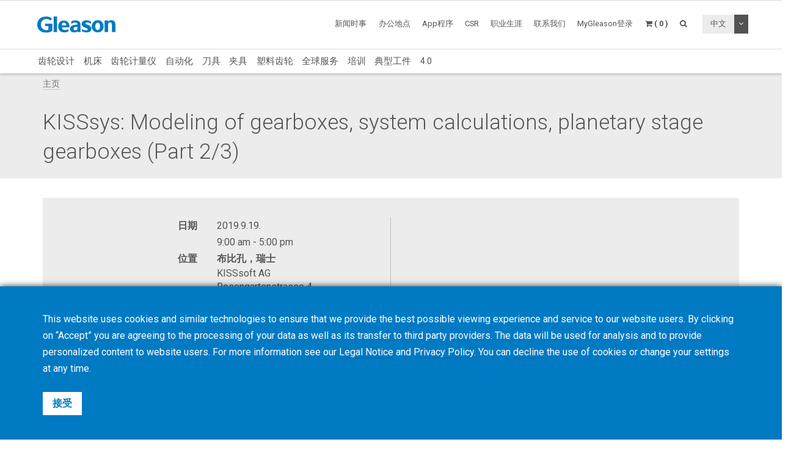

--- FILE ---
content_type: text/html; charset=UTF-8
request_url: https://www.gleason.com/zh/academy/events/kisssys-modeling-of-gearboxes-system-calculations-planetary-stage-gearboxes-part-2-3
body_size: 12650
content:
<!DOCTYPE HTML>
<html lang="zh">
	<head>
		<title>KISSsys: Modeling of gearboxes, system calculations, planetary stage gearboxes (Part 2/3)</title>

		<meta charset="utf-8">
		<meta name="keywords" content="">
		<meta name="description" content="">
		<meta name="viewport" content="width=device-width, initial-scale=1.0">
		<meta http-equiv="X-UA-Compatible" content="IE=Edge"/>
		<link rel="shortcut icon" type="image/x-icon" href="https://www.gleason.com/images/favicon/favicon.ico">

				<link rel="apple-touch-icon" sizes="57x57" href="https://www.gleason.com/images/favicon/apple-icon-57x57.png">
		<link rel="apple-touch-icon" sizes="60x60" href="https://www.gleason.com/images/favicon/apple-icon-60x60.png">
		<link rel="apple-touch-icon" sizes="72x72" href="https://www.gleason.com/images/favicon/apple-icon-72x72.png">
		<link rel="apple-touch-icon" sizes="76x76" href="https://www.gleason.com/images/favicon/apple-icon-76x76.png">
		<link rel="apple-touch-icon" sizes="114x114" href="https://www.gleason.com/images/favicon/apple-icon-114x114.png">
		<link rel="apple-touch-icon" sizes="120x120" href="https://www.gleason.com/images/favicon/apple-icon-120x120.png">
		<link rel="apple-touch-icon" sizes="144x144" href="https://www.gleason.com/images/favicon/apple-icon-144x144.png">
		<link rel="apple-touch-icon" sizes="152x152" href="https://www.gleason.com/images/favicon/apple-icon-152x152.png">
		<link rel="apple-touch-icon" sizes="180x180" href="https://www.gleason.com/images/favicon/apple-icon-180x180.png">
		<link rel="icon" type="image/png" sizes="192x192"  href="https://www.gleason.com/images/favicon/android-icon-192x192.png">
		<link rel="icon" type="image/png" sizes="32x32" href="https://www.gleason.com/images/favicon/favicon-32x32.png">
		<link rel="icon" type="image/png" sizes="96x96" href="https://www.gleason.com/images/favicon/favicon-96x96.png">
		<link rel="icon" type="image/png" sizes="16x16" href="https://www.gleason.com/images/favicon/favicon-16x16.png">
		<link rel="manifest" href="https://www.gleason.com/images/favicon/manifest.json">
		<meta name="msapplication-TileColor" content="#ffffff">
		<meta name="msapplication-TileImage" content="https://www.gleason.com/images/favicon/ms-icon-144x144.png">
		<meta name="theme-color" content="#ffffff">		
		<link media="all" type="text/css" rel="stylesheet" href="https://www.gleason.com/css/bootstrap.min.css">

    	<link media="all" type="text/css" rel="stylesheet" href="https://www.gleason.com/css/font-awesome.min.css">

    	<link media="all" type="text/css" rel="stylesheet" href="https://www.gleason.com/css/jquery-ui.min.css">

		<link media="all" type="text/css" rel="stylesheet" href="//fonts.googleapis.com/css?family=Roboto:300,400,400i,700">


		<link media="all" type="text/css" rel="stylesheet" href="https://www.gleason.com/css/styles.min.css?1764773957">

		
	<link media="all" type="text/css" rel="stylesheet" href="https://www.gleason.com/thirdparty/owlcarousel/assets/owl.carousel.min.css">

	<link media="all" type="text/css" rel="stylesheet" href="https://www.gleason.com/thirdparty/owlcarousel/assets/owl.theme.default.min.css">



		<link rel="alternate" hreflang="en" href="https://www.gleason.com/en/academy/events/kisssys-modeling-of-gearboxes-system-calculations-planetary-stage-gearboxes-part-2-3" />
			<link rel="alternate" hreflang="de" href="https://www.gleason.com/de/academy/events/kisssys-modeling-of-gearboxes-system-calculations-planetary-stage-gearboxes-part-2-3" />
			<link rel="alternate" hreflang="it" href="https://www.gleason.com/it/academy/events/kisssys-modeling-of-gearboxes-system-calculations-planetary-stage-gearboxes-part-2-3" />
			<link rel="alternate" hreflang="fr" href="https://www.gleason.com/fr/academy/events/kisssys-modeling-of-gearboxes-system-calculations-planetary-stage-gearboxes-part-2-3" />
			<link rel="alternate" hreflang="es" href="https://www.gleason.com/es/academy/events/kisssys-modeling-of-gearboxes-system-calculations-planetary-stage-gearboxes-part-2-3" />
			<link rel="alternate" hreflang="pt" href="https://www.gleason.com/pt/academy/events/kisssys-modeling-of-gearboxes-system-calculations-planetary-stage-gearboxes-part-2-3" />
			<link rel="alternate" hreflang="jp" href="https://www.gleason.com/jp/academy/events/kisssys-modeling-of-gearboxes-system-calculations-planetary-stage-gearboxes-part-2-3" />
			<link rel="alternate" hreflang="zh" href="https://www.gleason.com/zh/academy/events/kisssys-modeling-of-gearboxes-system-calculations-planetary-stage-gearboxes-part-2-3" />
			<link rel="alternate" hreflang="ru" href="https://www.gleason.com/ru/academy/events/kisssys-modeling-of-gearboxes-system-calculations-planetary-stage-gearboxes-part-2-3" />
			<link rel="alternate" hreflang="tr" href="https://www.gleason.com/tr/academy/events/kisssys-modeling-of-gearboxes-system-calculations-planetary-stage-gearboxes-part-2-3" />

		<meta property="og:type" content="website">
		<meta property="og:url" content="https://www.gleason.com/zh/academy/events/kisssys-modeling-of-gearboxes-system-calculations-planetary-stage-gearboxes-part-2-3">
		<meta property="og:site_name" content="Gleason Corporation">
		<meta property="og:title" content="KISSsys: Modeling of gearboxes, system calculations, planetary stage gearboxes (Part 2/3)">

		
								<!-- RSS Feeds -->
		<link rel="alternate" type="application/rss+xml" title="Upcoming Academy Events" href="https://www.gleason.com/zh/academy/feed.rss">
		<link rel="alternate" type="application/rss+xml" title="Upcoming Events" href="https://www.gleason.com/zh/facts-and-news/events/feed.rss">
		<link rel="alternate" type="application/rss+xml" title="News Posts" href="https://www.gleason.com/zh/facts-and-news/news-room/feed.rss">
		
		<!-- we grok in fullness -->
	</head>
	<body itemscope itemtype="http://schema.org/WebPage">

        
		<meta itemprop="name" content="KISSsys: Modeling of gearboxes, system calculations, planetary stage gearboxes (Part 2/3)">

		<div class="page one-column-open">

	<header itemscope itemtype="https://schema.org/WPHeader">

		<a href="#main" class="skip">跳过到主要内容</a>

		<div class="header header-mobile header-fixed visible-xs visible-sm">
	<div class="header-spacer">
		<div class="header-inner">
			<div class="row">
				<div class="col-xs-5">
					<a class="logo no-style" href="https://www.gleason.com">
						<img src="https://www.gleason.com/images/gleason-logo.svg" alt="Gleason Corporation" class="img-responsive" />
					</a>
				</div>
				<div class="col-xs-7">
					<nav>
						<ul id="mobile-menu" class="pull-right">
							<li class="search-mobile-btn"><a href="#" ><i class="fa fa-search"></i></a>
								<div class="slide-menu" >
									<div class="search-mobile">
										<form method="GET" action="https://www.gleason.com/zh/search" accept-charset="UTF-8" class="form-inline" autocomplete="off">
		<input data-validation="required" name="q" placeholder="输入关键字" type="search" value="" autocomplete="off">

		<button type="submit" class="btn btn-primary btn-search">搜索</button>
	</form>									</div>
								</div></li>

								<li>
																			<a class="link mygleason-login-prompt" data-action="redirect" data-intended_url="https://www.gleason.com/zh/mygleason" href="https://www.gleason.com/zh/mygleason/login">
																				<i class="fa fa-user-circle"></i>
										</a>
								</li>

								<li>
									<a class="link" href="https://www.gleason.com/zh/academy/cart"><i class="fa fa-shopping-cart"></i></a>
								</li>

								<li>
									<a class="visible-closed"><i class="fa fa-bars"></i></a>
									<a class="visible-open"><i class="fa fa-close"></i></a>

									<div class="slide-menu">
										<ul>
											<li>

												<div class="utility-nav">
													<div class="btn-group btn-group-language">
																												<button type="button" class="btn btn-default btn-language">
															中文
														</button>
														
														<button type="button" class="btn btn-default dropdown-toggle" data-toggle="dropdown" aria-haspopup="true" aria-expanded="false">
															<i class="fa fa-angle-down"></i>
															<span class="sr-only">切换下拉菜单</span>
														</button>

														
														<ul class="dropdown-menu">
																																																															<li>
																	<a href="https://www.gleason.com/zh/set-locale/en">
																		English
																	</a>
																</li>
																																																																															<li>
																	<a href="https://www.gleason.com/zh/set-locale/de">
																		Deutsch
																	</a>
																</li>
																																																																															<li>
																	<a href="https://www.gleason.com/zh/set-locale/it">
																		Italiano
																	</a>
																</li>
																																																																															<li>
																	<a href="https://www.gleason.com/zh/set-locale/fr">
																		Français
																	</a>
																</li>
																																																																															<li>
																	<a href="https://www.gleason.com/zh/set-locale/es">
																		Español
																	</a>
																</li>
																																																																																															<li>
																	<a href="https://www.gleason.com/zh/set-locale/jp">
																		日本語
																	</a>
																</li>
																																																																															<li>
																	<a href="https://www.gleason.com/zh/set-locale/ru">
																		Кириллица
																	</a>
																</li>
																																																													</ul>
													</div>
												</div>
											</li>

											<li class="category has-sub"><a>产品 <i></i></a>
												<ul>
													<li class="back category first has-sub"><a class="nolink">产品<i></i></a></li><li class=""><a href="https://www.gleason.com/zh/products/design-simulation-products/design-simulation/design-simulation/design-simulation">齿轮设计</a></li><li class="category has-sub"><a class="nolink">机床<i></i></a><ul><li class="back category first has-sub"><a class="nolink">机床<i></i></a></li><li class="category has-sub"><a class="nolink">圆锥齿轮解决方案<i></i></a><ul><li class="back category first has-sub"><a class="nolink">圆锥齿轮解决方案<i></i></a></li><li class=""><a href="https://www.gleason.com/zh/products/machines/bevel/overview/overview">概述</a></li><li class=""><a href="https://www.gleason.com/zh/products/machines/bevel/cutting">铣齿机 - 最大直径到280mm</a></li><li class=""><a href="https://www.gleason.com/zh/products/machines/bevel/grinding">磨齿机 - 最大直径到280mm</a></li><li class=""><a href="https://www.gleason.com/zh/products/machines/bevel/curvic-coupling-grinding/curvic-coupling-grinding-series">弧齿端面联轴节磨削</a></li><li class=""><a href="https://www.gleason.com/zh/products/machines/bevel/lapping/600htl-next-generation-turbo-lapping-for-bevel-and-hypoid-hard-finishing">研磨机</a></li><li class=""><a href="https://www.gleason.com/zh/products/machines/bevel/testing">滚动检测 - 最大直径到450mm</a></li><li class=""><a href="https://www.gleason.com/zh/products/machines/bevel/quenching/685q-process-controlled-quenching-machine">淬火压床</a></li><li class=""><a href="https://www.gleason.com/zh/products/machines/bevel/blade-and-cutter-grinding">刀头刃磨</a></li><li class=""><a href="https://www.gleason.com/zh/products/machines/bevel/blade-inspection">刀头检测</a></li><li class="last"><a href="https://www.gleason.com/zh/products/machines/bevel/cutter-build">装刀机</a></li></ul></li><li class="category has-sub"><a class="nolink">圆柱齿轮解决方案<i></i></a><ul><li class="back category first has-sub"><a class="nolink">圆柱齿轮解决方案<i></i></a></li><li class=""><a href="https://www.gleason.com/zh/products/machines/bevel/overview/overview">概述</a></li><li class=""><a href="https://www.gleason.com/zh/products/machines/cylindrical/hobbing-up-to-300-mm">滚齿机 - 最大直径到300mm</a></li><li class=""><a href="https://www.gleason.com/zh/products/machines/cylindrical/hobbing-up-to-800-mm">滚齿机 - 最大直径到800mm</a></li><li class=""><a href="https://www.gleason.com/zh/products/machines/cylindrical/hobbing-up-to-10000-mm">滚齿机 - 最大直径到1000mm</a></li><li class=""><a href="https://www.gleason.com/zh/products/machines/cylindrical/chamfering/genesis-280cd-chamfer-hobbing-and-fly-cutter-chamfering-on-one-platform">倒棱机床</a></li><li class=""><a href="https://www.gleason.com/zh/products/machines/cylindrical/power-skiving">强力车齿</a></li><li class=""><a href="https://www.gleason.com/zh/products/machines/cylindrical/gear-shaping">插齿</a></li><li class=""><a href="https://www.gleason.com/zh/products/machines/cylindrical/shaving">剃齿</a></li><li class=""><a href="https://www.gleason.com/zh/products/machines/cylindrical/threaded-wheel-grinding">蜗杆砂轮磨齿</a></li><li class=""><a href="https://www.gleason.com/zh/products/machines/cylindrical/gear-honing">珩齿机</a></li><li class=""><a href="https://www.gleason.com/zh/products/machines/cylindrical/profile-grinding">成形磨齿 - 最大直径到100mm</a></li><li class=""><a href="https://www.gleason.com/zh/products/machines/cylindrical/rack-manufacturing">齿条和拉刀制造</a></li><li class=""><a href="https://www.gleason.com/zh/products/machines/bevel/testing/360t-fast-flexible-tester-for-bevel-and-cylindrical-gears">滚动检测 - 最大直径到450mm</a></li><li class="last"><a href="https://www.gleason.com/zh/products/machines/bevel/quenching/685q-process-controlled-quenching-machine">淬火压床</a></li></ul></li><li class="category has-sub"><a class="nolink">特价优惠<i></i></a><ul><li class="back category first has-sub"><a class="nolink">特价优惠<i></i></a></li><li class="last"><a href="https://www.gleason.com/zh/products/special-offers">特价优惠搜索</a></li></ul></li><li class="category last has-sub"><a class="nolink">资金<i></i></a><ul><li class="back category first has-sub"><a class="nolink">资金<i></i></a></li><li class="last"><a href="https://www.gleason.com/zh/products/services/financing/usa-and-canada/usa-and-canada">美国&amp;加拿大</a></li></ul></li></ul></li><li class="category has-sub"><a class="nolink">齿轮计量仪<i></i></a><ul><li class="back category first has-sub"><a class="nolink">齿轮计量仪<i></i></a></li><li class="category has-sub"><a class="nolink">齿轮计量系统<i></i></a><ul><li class="back category first has-sub"><a class="nolink">齿轮计量系统<i></i></a></li><li class=""><a href="https://www.gleason.com/zh/products/machines/bevel/overview/overview">概述</a></li><li class=""><a href="https://www.gleason.com/zh/products/metrology/metrology-systems/analytical-inspection-and-cmm">分析检测&amp;CMM</a></li><li class=""><a href="https://www.gleason.com/zh/products/metrology/metrology-systems/laser-and-hybrid-metrology">激光与混合检测技术</a></li><li class="last"><a href="https://www.gleason.com/zh/products/metrology/metrology-systems/a2la-accredited-calibration-services/a2la-accredited-calibration-services">A2LA认证的校准服务</a></li></ul></li><li class="category has-sub"><a class="nolink">仪器<i></i></a><ul><li class="back category first has-sub"><a class="nolink">仪器<i></i></a></li><li class=""><a href="https://www.gleason.com/zh/products/tools/inspection/master-gears/master-gear-tools">标准齿轮</a></li><li class=""><a href="https://www.gleason.com/zh/products/metrology/instruments/spline-gauges-and-spline-arbors/spline-gauges-and-spline-arbors">花键量规和芯轴</a></li><li class=""><a href="https://www.gleason.com/zh/products/metrology/instruments/variable-spline-indicator-gages/variable-spline-indicator-gages">可变花键量规</a></li><li class=""><a href="https://www.gleason.com/zh/products/workholding/metrology-workholding-systems/lecount-expanding-mandrels/lecount-expanding-mandrels">三爪膨胀芯轴</a></li><li class="last"><a href="https://www.gleason.com/zh/products/metrology/instruments/expanding-collets-and-rotalocks/expanding-collets-and-rotalock-arbors">膨胀夹头和Rotolock芯轴</a></li></ul></li><li class="category has-sub"><a class="nolink">软件<i></i></a><ul><li class="back category first has-sub"><a class="nolink">软件<i></i></a></li><li class=""><a href="https://www.gleason.com/zh/products/metrology/software/gama-inspection-and-analysis-software/gama-inspection-and-analysis-software">GAMA- 测量与分析软件</a></li><li class="last"><a href="https://www.gleason.com/zh/products/metrology/software/kteps-gear-noise-evaluation/kteps-gear-noise-evaluation">KTEPS - 齿轮噪声评估</a></li></ul></li><li class="category has-sub"><a class="nolink">特价优惠<i></i></a><ul><li class="back category first has-sub"><a class="nolink">特价优惠<i></i></a></li><li class="last"><a href="https://www.gleason.com/zh/products/special-offers">特价优惠搜索</a></li></ul></li><li class="category last has-sub"><a class="nolink">资金<i></i></a><ul><li class="back category first has-sub"><a class="nolink">资金<i></i></a></li><li class="last"><a href="https://www.gleason.com/zh/products/services/financing/usa-and-canada/usa-and-canada">美国&amp;加拿大</a></li></ul></li></ul></li><li class=""><a href="https://www.gleason.com/zh/products/automation-products/automation/automation/automation">自动化</a></li><li class="category has-sub"><a class="nolink">刀具<i></i></a><ul><li class="back category first has-sub"><a class="nolink">刀具<i></i></a></li><li class="category has-sub"><a class="nolink">圆锥切削刀具<i></i></a><ul><li class="back category first has-sub"><a class="nolink">圆锥切削刀具<i></i></a></li><li class=""><a href="https://www.gleason.com/zh/products/machines/bevel/overview/overview">概述</a></li><li class=""><a href="https://www.gleason.com/zh/products/tools/bevel/cutting/bevel-cutting-tools">切削刀具</a></li><li class=""><a href="https://www.gleason.com/zh/products/tools/bevel/grinding/grinding-wheels">砂轮</a></li><li class=""><a href="https://www.gleason.com/zh/products/tools/bevel/dressing/dressing-tools">修整</a></li><li class="last"><a href="https://www.gleason.com/zh/products/tools/bevel/tool-services/bevel-tool-services">刀具服务</a></li></ul></li><li class="category has-sub"><a class="nolink">圆柱切削刀具<i></i></a><ul><li class="back category first has-sub"><a class="nolink">圆柱切削刀具<i></i></a></li><li class=""><a href="https://www.gleason.com/zh/products/machines/bevel/overview/overview">概述</a></li><li class=""><a href="https://www.gleason.com/zh/products/tools/cylindrical/hobbing-and-milling/hobbing-and-milling-tools">滚刀和铣刀</a></li><li class=""><a href="https://www.gleason.com/zh/products/tools/cylindrical/chamfering-and-deburring">倒角&amp;去毛刺</a></li><li class=""><a href="https://www.gleason.com/zh/products/tools/cylindrical/shaving/shaving-tools">剃齿</a></li><li class=""><a href="https://www.gleason.com/zh/products/tools/cylindrical/shaping/shaping-tools">插齿</a></li><li class=""><a href="https://www.gleason.com/zh/products/tools/cylindrical/power-skiving/power-skiving-tools">强力车齿</a></li><li class=""><a href="https://www.gleason.com/zh/products/tools/cylindrical/threaded-wheel-grinding/threaded-wheel-grinding-tools">蜗杆砂轮磨齿</a></li><li class=""><a href="https://www.gleason.com/zh/products/tools/cylindrical/profile-grinding/profile-grinding-wheels">成形磨齿</a></li><li class=""><a href="https://www.gleason.com/zh/products/tools/cylindrical/honing/honing-tools">珩齿</a></li><li class=""><a href="https://www.gleason.com/zh/products/tools/cylindrical/dressing/dressing-tools-1">修整刀具</a></li><li class="last"><a href="https://www.gleason.com/zh/products/tools/cylindrical/cylindrical-tool-services/cylindrical-tool-services">圆柱刀具服务</a></li></ul></li><li class="category last has-sub"><a class="nolink">检测<i></i></a><ul><li class="back category first has-sub"><a class="nolink">检测<i></i></a></li><li class="last"><a href="https://www.gleason.com/zh/products/tools/inspection/master-gears/master-gear-tools">标准齿轮</a></li></ul></li></ul></li><li class="category has-sub"><a class="nolink">夹具<i></i></a><ul><li class="back category first has-sub"><a class="nolink">夹具<i></i></a></li><li class="category has-sub"><a class="nolink">为什么选择格里森？<i></i></a><ul><li class="back category first has-sub"><a class="nolink">为什么选择格里森？<i></i></a></li><li class=""><a href="https://www.gleason.com/zh/products/workholding/why-gleason/overview/gleason-workholding-systems">概述</a></li><li class="last"><a href="https://www.gleason.com/zh/facts-and-news/about-gleason">关于格里森</a></li></ul></li><li class="category has-sub"><a class="nolink">生产夹具系统<i></i></a><ul><li class="back category first has-sub"><a class="nolink">生产夹具系统<i></i></a></li><li class=""><a href="https://www.gleason.com/zh/products/workholding/production-workholding-systems/id-clamping/id-clamping">内孔夹持</a></li><li class=""><a href="https://www.gleason.com/zh/products/workholding/production-workholding-systems/od-clamping/od-clamping">外径夹持</a></li><li class=""><a href="https://www.gleason.com/zh/products/workholding/production-workholding-systems/between-centers-clamping/between-centers-clamping">两端中心孔夹持</a></li><li class=""><a href="https://www.gleason.com/zh/products/workholding/production-workholding-systems/tailstocks/tailstocks">尾座</a></li><li class=""><a href="https://www.gleason.com/zh/products/workholding/production-workholding-systems/large-gear-clamping/large-gears">大齿轮夹持</a></li><li class=""><a href="https://www.gleason.com/zh/products/workholding/production-workholding-systems/pitch-line-clamping/pitch-line-clamping">节圆夹持</a></li><li class="last"><a href="https://www.gleason.com/zh/products/workholding/production-workholding-systems/quick-change-systems/quick-change-system">快换系统</a></li></ul></li><li class="category has-sub"><a class="nolink">样件加工&amp;小批量生产<i></i></a><ul><li class="back category first has-sub"><a class="nolink">样件加工&amp;小批量生产<i></i></a></li><li class=""><a href="https://www.gleason.com/zh/products/workholding/prototyping-and-small-lots/prototyping-and-small-lots/small-series-and-prototype-workholding">样件加工&amp;小批量生产</a></li><li class="last"><a href="https://www.gleason.com/zh/products/lecount-mandrel-selector">LeCount芯轴选型</a></li></ul></li><li class="category has-sub"><a class="nolink">淬火压床夹具<i></i></a><ul><li class="back category first has-sub"><a class="nolink">淬火压床夹具<i></i></a></li><li class="last"><a href="https://www.gleason.com/zh/products/workholding/quenching-fixtures/quenching-fixtures/quenching-fixtures">淬火压床夹具</a></li></ul></li><li class="category has-sub"><a class="nolink">计量夹具系统<i></i></a><ul><li class="back category first has-sub"><a class="nolink">计量夹具系统<i></i></a></li><li class=""><a href="https://www.gleason.com/zh/products/workholding/metrology-workholding-systems/lecount-expanding-mandrels/lecount-expanding-mandrels">LeCount膨胀芯轴</a></li><li class="last"><a href="https://www.gleason.com/zh/products/lecount-mandrel-selector">LeCount芯轴选型</a></li></ul></li><li class="category has-sub"><a class="nolink">自动化配件<i></i></a><ul><li class="back category first has-sub"><a class="nolink">自动化配件<i></i></a></li><li class=""><a href="https://www.gleason.com/zh/products/workholding/automation-accessories/automation-accessories/automation-accessories">自动化配件</a></li><li class="last"><a href="https://www.gleason.com/zh/products/services/modernization-programs/automation-modernization/automation-modernization">在现有安装程序中添加自动化</a></li></ul></li><li class="category has-sub"><a class="nolink">夹具服务<i></i></a><ul><li class="back category first has-sub"><a class="nolink">夹具服务<i></i></a></li><li class=""><a href="https://www.gleason.com/zh/products/workholding/workholding-services/service/workholding-services">服务</a></li><li class=""><a href="https://www.gleason.com/zh/products/workholding/workholding-services/accessories/workholding-accessories">配件</a></li><li class=""><a href="https://www.gleason.com/zh/products/workholding/workholding-services/wear-parts/workholding-wear-parts">易损件</a></li><li class=""><a href="https://www.gleason.com/zh/products/lecount-mandrel-selector">LeCount芯轴认证</a></li><li class="last"><a href="https://www.gleason.com/zh/products/workholding/workholding-services/download-center/download-center">下载中心</a></li></ul></li><li class="category last has-sub"><a class="nolink">连通性<i></i></a><ul><li class="back category first has-sub"><a class="nolink">连通性<i></i></a></li><li class="last"><a href="https://www.gleason.com/zh/products/workholding/connectivity/connectivity/connectivity">连通性</a></li></ul></li></ul></li><li class=""><a href="https://www.gleason.com/zh/products/plastic-gears-products/plastic-gears/plastic-gears/plastic-gears">塑料齿轮</a></li><li class="category has-sub"><a class="nolink">全球服务<i></i></a><ul><li class="back category first has-sub"><a class="nolink">全球服务<i></i></a></li><li class="category has-sub"><a class="nolink">齿轮加工服务<i></i></a><ul><li class="back category first has-sub"><a class="nolink">齿轮加工服务<i></i></a></li><li class=""><a href="https://www.gleason.com/zh/products/services/manufacturing-services/gear-manufacturing-services/gear-manufacturing-services">齿轮制造服务</a></li><li class=""><a href="https://www.gleason.com/zh/products/services/manufacturing-services/mechanical-manufacturing-and-machine-components/mechanical-manufacturing-and-machine-components">Mechanical Manufacturing and Machine Components</a></li><li class="last"><a href="https://www.gleason.com/zh/products/metrology/metrology-systems/a2la-accredited-calibration-services/a2la-accredited-calibration-services">Certified Calibration Services</a></li></ul></li><li class="category has-sub"><a class="nolink">客户服务<i></i></a><ul><li class="back category first has-sub"><a class="nolink">客户服务<i></i></a></li><li class=""><a href="https://www.gleason.com/zh/products/services/customer-service/hotline/hotline">热线电话</a></li><li class=""><a href="https://www.gleason.com/zh/products/services/customer-service/online-spare-parts-shop/online-spare-parts-shop">Online Shop</a></li><li class=""><a href="https://www.gleason.com/zh/products/services/customer-service/spindle-services/gleason-spindle-service">主轴服务</a></li><li class=""><a href="https://www.gleason.com/zh/products/services/customer-service/tooling-services/tooling-services">刀具服务</a></li><li class="last"><a href="https://www.gleason.com/zh/products/services/customer-service/production-support/production-support">Production Support</a></li></ul></li><li class="category has-sub"><a class="nolink">服务解决方案<i></i></a><ul><li class="back category first has-sub"><a class="nolink">服务解决方案<i></i></a></li><li class=""><a href="https://www.gleason.com/zh/products/services/service-solutions/gleason-connect/gleason-connect">格里森远程</a></li><li class=""><a href="https://www.gleason.com/zh/products/services/service-solutions/service-programs/service-programs">服务保养</a></li><li class=""><a href="https://www.gleason.com/zh/products/services/service-solutions/monitoring-and-analysis/monitoring-and-analysis">監控與分析</a></li><li class="last"><a href="https://www.gleason.com/zh/products/services/service-solutions/original-gleason-accessories/original-accessories">原装配件</a></li></ul></li><li class="category has-sub"><a class="nolink">程序现代化<i></i></a><ul><li class="back category first has-sub"><a class="nolink">程序现代化<i></i></a></li><li class=""><a href="https://www.gleason.com/zh/products/services/modernization-programs/control-repair/control-repair">CNC 维修</a></li><li class=""><a href="https://www.gleason.com/zh/products/services/modernization-programs/control-upgrades/control-upgrades">控制升级</a></li><li class=""><a href="https://www.gleason.com/zh/products/services/modernization-programs/gear-manufacturing-machines-modernization/gear-manufacturing-machines-modernization">大修服务</a></li><li class=""><a href="https://www.gleason.com/zh/products/services/modernization-programs/metrology-systems-modernization/metrology-systems-modernization">齿检仪升级</a></li><li class="last"><a href="https://www.gleason.com/zh/products/services/modernization-programs/automation-modernization/automation-modernization">自动化系统</a></li></ul></li><li class="category last has-sub"><a class="nolink">资金<i></i></a><ul><li class="back category first has-sub"><a class="nolink">资金<i></i></a></li><li class="last"><a href="https://www.gleason.com/zh/products/services/financing/usa-and-canada/usa-and-canada">美国 &amp; 加拿大</a></li></ul></li></ul></li><li class=""><a href="https://www.gleason.com/zh/products/training">培训</a></li><li class=""><a href="https://www.gleason.com/zh/products/myworkpiece">典型工件</a></li><li class="last"><a href="https://www.gleason.com/zh/products/trends">4.0</a></li>
												</ul>
											</li>
											<li class="category first has-sub"><a class="nolink">新闻时事<i></i></a><ul><li class="back category first has-sub"><a class="nolink">新闻时事<i></i></a></li><li class=""><a href="https://www.gleason.com/zh/facts-and-news/about-gleason" target="_self">关于格里森</a></li><li class=""><a href="https://www.gleason.com/zh/facts-and-news/news-room" target="_self">新闻公告</a></li><li class=""><a href="https://www.gleason.com/en/products/press-room" target="_self">Press Room</a></li><li class=""><a href="https://www.gleason.com/zh/facts-and-news/accreditations-certificates" target="_self">认证/证书</a></li><li class=""><a href="https://www.gleason.com/zh/facts-and-news/esolutions-newsletter" target="_self">电子版新闻杂志</a></li><li class=""><a href="https://www.gleason.com/zh/products/success-stories" target="_self">Success Stories</a></li><li class=""><a href="https://www.gleason.com/zh/products/solutions-magazine" target="_self">Solutions杂志</a></li><li class=""><a href="https://www.gleason.com/zh/facts-and-news/events" target="_self">最新事件</a></li><li class=""><a href="https://gleason.liftoff.shop/login" target="_blank">Company Store Americas</a></li><li class="last"><a href="https://shop.gleason.com/" target="_blank">Company Store Europe</a></li></ul></li><li class=""><a href="https://www.gleason.com/zh/operations" target="_self">办公地点</a></li><li class=""><a href="https://www.gleason.com/zh/apps" target="_self">App程序</a></li><li class=""><a href="https://www.gleason.com/en/products/corporate-social-responsibility" target="_self">CSR</a></li><li class=""><a href="https://www.gleason.com/zh/careers" target="_self">职业生涯</a></li><li class="category last has-sub"><a class="nolink">联系我们<i></i></a><ul><li class="back category first has-sub"><a class="nolink">联系我们<i></i></a></li><li class=""><a href="https://www.gleason.com/zh/contact/sales-and-services" target="_self">销售及服务</a></li><li class=""><a href="https://www.gleason.com/zh/contact/press" target="_self">媒体联系人</a></li><li class=""><a href="https://www.gleason.com/zh/contact/locations" target="_self">分支机构</a></li><li class="last"><a href="https://www.gleason.com/zh/contact/careers" target="_self">求职</a></li></ul></li>

										</ul>
									</div>
								</li>
							</ul>
						</nav>
					</div>
				</div>
			</div>
		</div>

					<div class="breadcrumb-wrapper">
					<div class="container">
						<div class="col-md-12">

							<div class="row">
								<div itemprop="breadcrumb">
									<ul class="breadcrumb"><li><a href="https://www.gleason.com">主页</a></li></ul>
								</div>
							</div>
						</div>
					</div>
				</div>
	</div>

		<div class="header header-desktop header-fixed hidden-xs hidden-sm">
		<div class="header-spacer affix">
			<div class="header-inner">
				<div class="container">
					<div class="row">
						<div class="col-sm-2">
							<a class="logo no-style" href="https://www.gleason.com/zh">
								<img src="https://www.gleason.com/images/gleason-logo.svg" alt="Gleason Corporation" />
							</a>
						</div>
						<div class="col-sm-10">
							<nav>
								<ul class="main-menu pull-right utility-nav">
									<li class="category first has-sub"><a class="nolink">新闻时事<i></i></a><ul><li class="first"><a href="https://www.gleason.com/zh/facts-and-news/about-gleason" target="_self">关于格里森</a></li><li class=""><a href="https://www.gleason.com/zh/facts-and-news/news-room" target="_self">新闻公告</a></li><li class=""><a href="https://www.gleason.com/en/products/press-room" target="_self">Press Room</a></li><li class=""><a href="https://www.gleason.com/zh/facts-and-news/accreditations-certificates" target="_self">认证/证书</a></li><li class=""><a href="https://www.gleason.com/zh/facts-and-news/esolutions-newsletter" target="_self">电子版新闻杂志</a></li><li class=""><a href="https://www.gleason.com/zh/products/success-stories" target="_self">Success Stories</a></li><li class=""><a href="https://www.gleason.com/zh/products/solutions-magazine" target="_self">Solutions杂志</a></li><li class=""><a href="https://www.gleason.com/zh/facts-and-news/events" target="_self">最新事件</a></li><li class=""><a href="https://gleason.liftoff.shop/login" target="_blank">Company Store Americas</a></li><li class="last"><a href="https://shop.gleason.com/" target="_blank">Company Store Europe</a></li></ul></li><li class=""><a href="https://www.gleason.com/zh/operations" target="_self">办公地点</a></li><li class=""><a href="https://www.gleason.com/zh/apps" target="_self">App程序</a></li><li class=""><a href="https://www.gleason.com/en/products/corporate-social-responsibility" target="_self">CSR</a></li><li class=""><a href="https://www.gleason.com/zh/careers" target="_self">职业生涯</a></li><li class="category last has-sub"><a class="nolink">联系我们<i></i></a><ul><li class="first"><a href="https://www.gleason.com/zh/contact/sales-and-services" target="_self">销售及服务</a></li><li class=""><a href="https://www.gleason.com/zh/contact/press" target="_self">媒体联系人</a></li><li class=""><a href="https://www.gleason.com/zh/contact/locations" target="_self">分支机构</a></li><li class="last"><a href="https://www.gleason.com/zh/contact/careers" target="_self">求职</a></li></ul></li>
																		<li><a class="mygleason-login-prompt" data-action="redirect" data-intended_url="https://www.gleason.com/zh/mygleason" href="https://www.gleason.com/zh/mygleason/login">MyGleason登录</a></li>
																		<li>
	<a class="header-cart-btn" href="#">
		<span class="cart-icon"><i class="fa fa-shopping-cart"></i></span>
		<span class="cart-counter">( 0 )</span>
	</a>

	<div class="header-cart-wrapper">
		<h3>
			Academy Cart <span class="quantity">( 0 )</span>
		</h3>

		
			<div class="header-cart-empty">

				<p>您的购物车是空的。</p>

				<a class="btn btn-primary btn-block btn-lg" href="https://www.gleason.com/zh/products/training">
					查看课程&研讨会
				</a>

			</div>

			</div>
</li>									<li>
										<a class="search-btn" href="#"><i class="fa fa-search"></i></a>
									</li>

																		<li class="no-hover">
										<div class="btn-group btn-group-language">
																						<button type="button" class="btn btn-default btn-language">
												中文
											</button>
																						<button type="button" class="btn btn-default dropdown-toggle" data-toggle="dropdown" aria-haspopup="true" aria-expanded="false">
												<i class="fa fa-angle-down"></i>
												<span class="sr-only">切换下拉菜单</span>
											</button>

											
											<ul class="dropdown-menu dropdown-menu-right">
																																																			<li>
														<a href="https://www.gleason.com/zh/set-locale/en">
															English
														</a>
													</li>
																																																																<li>
														<a href="https://www.gleason.com/zh/set-locale/de">
															Deutsch
														</a>
													</li>
																																																																<li>
														<a href="https://www.gleason.com/zh/set-locale/it">
															Italiano
														</a>
													</li>
																																																																<li>
														<a href="https://www.gleason.com/zh/set-locale/fr">
															Français
														</a>
													</li>
																																																																<li>
														<a href="https://www.gleason.com/zh/set-locale/es">
															Español
														</a>
													</li>
																																																																													<li>
														<a href="https://www.gleason.com/zh/set-locale/jp">
															日本語
														</a>
													</li>
																																																																<li>
														<a href="https://www.gleason.com/zh/set-locale/ru">
															Кириллица
														</a>
													</li>
																																																	</ul>
										</div>
									</li>
																	</ul>
							</nav>
						</div>
					</div>

				</div>
				<div class="products-nav">
					<div class="container">
						<ul class="main-menu">
							<li class="first"><a href="https://www.gleason.com/zh/products/design-simulation-products/design-simulation/design-simulation/design-simulation">齿轮设计</a></li><li class="mega has-sub"><a class="nolink">机床<i></i></a><ul><li class="first has-sub"><a class="nolink">圆锥齿轮解决方案<i></i></a><ul><li class="first"><a href="https://www.gleason.com/zh/products/machines/bevel/overview/overview">概述</a></li><li class=""><a href="https://www.gleason.com/zh/products/machines/bevel/cutting">铣齿机 - 最大直径到280mm</a></li><li class=""><a href="https://www.gleason.com/zh/products/machines/bevel/grinding">磨齿机 - 最大直径到280mm</a></li><li class=""><a href="https://www.gleason.com/zh/products/machines/bevel/curvic-coupling-grinding/curvic-coupling-grinding-series">弧齿端面联轴节磨削</a></li><li class=""><a href="https://www.gleason.com/zh/products/machines/bevel/lapping/600htl-next-generation-turbo-lapping-for-bevel-and-hypoid-hard-finishing">研磨机</a></li><li class=""><a href="https://www.gleason.com/zh/products/machines/bevel/testing">滚动检测 - 最大直径到450mm</a></li><li class=""><a href="https://www.gleason.com/zh/products/machines/bevel/quenching/685q-process-controlled-quenching-machine">淬火压床</a></li><li class=""><a href="https://www.gleason.com/zh/products/machines/bevel/blade-and-cutter-grinding">刀头刃磨</a></li><li class=""><a href="https://www.gleason.com/zh/products/machines/bevel/blade-inspection">刀头检测</a></li><li class="last"><a href="https://www.gleason.com/zh/products/machines/bevel/cutter-build">装刀机</a></li></ul></li><li class="has-sub"><a class="nolink">圆柱齿轮解决方案<i></i></a><div class="product-columns"><ul><li class="first"><a href="https://www.gleason.com/zh/products/machines/bevel/overview/overview">概述</a></li><li class=""><a href="https://www.gleason.com/zh/products/machines/cylindrical/hobbing-up-to-300-mm">滚齿机 - 最大直径到300mm</a></li><li class=""><a href="https://www.gleason.com/zh/products/machines/cylindrical/hobbing-up-to-800-mm">滚齿机 - 最大直径到800mm</a></li><li class=""><a href="https://www.gleason.com/zh/products/machines/cylindrical/hobbing-up-to-10000-mm">滚齿机 - 最大直径到1000mm</a></li><li class=""><a href="https://www.gleason.com/zh/products/machines/cylindrical/chamfering/genesis-280cd-chamfer-hobbing-and-fly-cutter-chamfering-on-one-platform">倒棱机床</a></li><li class=""><a href="https://www.gleason.com/zh/products/machines/cylindrical/power-skiving">强力车齿</a></li><li class=""><a href="https://www.gleason.com/zh/products/machines/cylindrical/gear-shaping">插齿</a></li><li class=""><a href="https://www.gleason.com/zh/products/machines/cylindrical/shaving">剃齿</a></li><li class=""><a href="https://www.gleason.com/zh/products/machines/cylindrical/threaded-wheel-grinding">蜗杆砂轮磨齿</a></li><li class="last"><a href="https://www.gleason.com/zh/products/machines/cylindrical/gear-honing">珩齿机</a></li></ul><ul><li class="first"><a href="https://www.gleason.com/zh/products/machines/cylindrical/profile-grinding">成形磨齿 - 最大直径到100mm</a></li><li class=""><a href="https://www.gleason.com/zh/products/machines/cylindrical/rack-manufacturing">齿条和拉刀制造</a></li><li class=""><a href="https://www.gleason.com/zh/products/machines/bevel/testing/360t-fast-flexible-tester-for-bevel-and-cylindrical-gears">滚动检测 - 最大直径到450mm</a></li><li class="last"><a href="https://www.gleason.com/zh/products/machines/bevel/quenching/685q-process-controlled-quenching-machine">淬火压床</a></li></ul></div></li><li class="has-sub"><a class="nolink">特价优惠<i></i></a><ul><li class="first last"><a href="https://www.gleason.com/zh/products/special-offers">特价优惠搜索</a></li></ul></li><li class="last has-sub"><a class="nolink">资金<i></i></a><ul><li class="first last"><a href="https://www.gleason.com/zh/products/services/financing/usa-and-canada/usa-and-canada">美国&amp;加拿大</a></li></ul></li></ul></li><li class="mega has-sub"><a class="nolink">齿轮计量仪<i></i></a><ul><li class="first has-sub"><a class="nolink">齿轮计量系统<i></i></a><ul><li class="first"><a href="https://www.gleason.com/zh/products/machines/bevel/overview/overview">概述</a></li><li class=""><a href="https://www.gleason.com/zh/products/metrology/metrology-systems/analytical-inspection-and-cmm">分析检测&amp;CMM</a></li><li class=""><a href="https://www.gleason.com/zh/products/metrology/metrology-systems/laser-and-hybrid-metrology">激光与混合检测技术</a></li><li class="last"><a href="https://www.gleason.com/zh/products/metrology/metrology-systems/a2la-accredited-calibration-services/a2la-accredited-calibration-services">A2LA认证的校准服务</a></li></ul></li><li class="has-sub"><a class="nolink">仪器<i></i></a><ul><li class="first"><a href="https://www.gleason.com/zh/products/tools/inspection/master-gears/master-gear-tools">标准齿轮</a></li><li class=""><a href="https://www.gleason.com/zh/products/metrology/instruments/spline-gauges-and-spline-arbors/spline-gauges-and-spline-arbors">花键量规和芯轴</a></li><li class=""><a href="https://www.gleason.com/zh/products/metrology/instruments/variable-spline-indicator-gages/variable-spline-indicator-gages">可变花键量规</a></li><li class=""><a href="https://www.gleason.com/zh/products/workholding/metrology-workholding-systems/lecount-expanding-mandrels/lecount-expanding-mandrels">三爪膨胀芯轴</a></li><li class="last"><a href="https://www.gleason.com/zh/products/metrology/instruments/expanding-collets-and-rotalocks/expanding-collets-and-rotalock-arbors">膨胀夹头和Rotolock芯轴</a></li></ul></li><li class="has-sub"><a class="nolink">软件<i></i></a><ul><li class="first"><a href="https://www.gleason.com/zh/products/metrology/software/gama-inspection-and-analysis-software/gama-inspection-and-analysis-software">GAMA- 测量与分析软件</a></li><li class="last"><a href="https://www.gleason.com/zh/products/metrology/software/kteps-gear-noise-evaluation/kteps-gear-noise-evaluation">KTEPS - 齿轮噪声评估</a></li></ul></li><li class="has-sub"><a class="nolink">特价优惠<i></i></a><ul><li class="first last"><a href="https://www.gleason.com/zh/products/special-offers">特价优惠搜索</a></li></ul></li><li class="last has-sub"><a class="nolink">资金<i></i></a><ul><li class="first last"><a href="https://www.gleason.com/zh/products/services/financing/usa-and-canada/usa-and-canada">美国&amp;加拿大</a></li></ul></li></ul></li><li class=""><a href="https://www.gleason.com/zh/products/automation-products/automation/automation/automation">自动化</a></li><li class="mega has-sub"><a class="nolink">刀具<i></i></a><ul><li class="first has-sub"><a class="nolink">圆锥切削刀具<i></i></a><ul><li class="first"><a href="https://www.gleason.com/zh/products/machines/bevel/overview/overview">概述</a></li><li class=""><a href="https://www.gleason.com/zh/products/tools/bevel/cutting/bevel-cutting-tools">切削刀具</a></li><li class=""><a href="https://www.gleason.com/zh/products/tools/bevel/grinding/grinding-wheels">砂轮</a></li><li class=""><a href="https://www.gleason.com/zh/products/tools/bevel/dressing/dressing-tools">修整</a></li><li class="last"><a href="https://www.gleason.com/zh/products/tools/bevel/tool-services/bevel-tool-services">刀具服务</a></li></ul></li><li class="has-sub"><a class="nolink">圆柱切削刀具<i></i></a><div class="product-columns"><ul><li class="first"><a href="https://www.gleason.com/zh/products/machines/bevel/overview/overview">概述</a></li><li class=""><a href="https://www.gleason.com/zh/products/tools/cylindrical/hobbing-and-milling/hobbing-and-milling-tools">滚刀和铣刀</a></li><li class=""><a href="https://www.gleason.com/zh/products/tools/cylindrical/chamfering-and-deburring">倒角&amp;去毛刺</a></li><li class=""><a href="https://www.gleason.com/zh/products/tools/cylindrical/shaving/shaving-tools">剃齿</a></li><li class=""><a href="https://www.gleason.com/zh/products/tools/cylindrical/shaping/shaping-tools">插齿</a></li><li class=""><a href="https://www.gleason.com/zh/products/tools/cylindrical/power-skiving/power-skiving-tools">强力车齿</a></li><li class=""><a href="https://www.gleason.com/zh/products/tools/cylindrical/threaded-wheel-grinding/threaded-wheel-grinding-tools">蜗杆砂轮磨齿</a></li><li class=""><a href="https://www.gleason.com/zh/products/tools/cylindrical/profile-grinding/profile-grinding-wheels">成形磨齿</a></li><li class=""><a href="https://www.gleason.com/zh/products/tools/cylindrical/honing/honing-tools">珩齿</a></li><li class="last"><a href="https://www.gleason.com/zh/products/tools/cylindrical/dressing/dressing-tools-1">修整刀具</a></li></ul><ul><li class="first last"><a href="https://www.gleason.com/zh/products/tools/cylindrical/cylindrical-tool-services/cylindrical-tool-services">圆柱刀具服务</a></li></ul></div></li><li class="last has-sub"><a class="nolink">检测<i></i></a><ul><li class="first last"><a href="https://www.gleason.com/zh/products/tools/inspection/master-gears/master-gear-tools">标准齿轮</a></li></ul></li></ul></li><li class="mega has-sub"><a class="nolink">夹具<i></i></a><ul><li class="first has-sub"><a class="nolink">为什么选择格里森？<i></i></a><ul><li class="first"><a href="https://www.gleason.com/zh/products/workholding/why-gleason/overview/gleason-workholding-systems">概述</a></li><li class="last"><a href="https://www.gleason.com/zh/facts-and-news/about-gleason">关于格里森</a></li></ul></li><li class="has-sub"><a class="nolink">生产夹具系统<i></i></a><ul><li class="first"><a href="https://www.gleason.com/zh/products/workholding/production-workholding-systems/id-clamping/id-clamping">内孔夹持</a></li><li class=""><a href="https://www.gleason.com/zh/products/workholding/production-workholding-systems/od-clamping/od-clamping">外径夹持</a></li><li class=""><a href="https://www.gleason.com/zh/products/workholding/production-workholding-systems/between-centers-clamping/between-centers-clamping">两端中心孔夹持</a></li><li class=""><a href="https://www.gleason.com/zh/products/workholding/production-workholding-systems/tailstocks/tailstocks">尾座</a></li><li class=""><a href="https://www.gleason.com/zh/products/workholding/production-workholding-systems/large-gear-clamping/large-gears">大齿轮夹持</a></li><li class=""><a href="https://www.gleason.com/zh/products/workholding/production-workholding-systems/pitch-line-clamping/pitch-line-clamping">节圆夹持</a></li><li class="last"><a href="https://www.gleason.com/zh/products/workholding/production-workholding-systems/quick-change-systems/quick-change-system">快换系统</a></li></ul></li><li class="has-sub"><a class="nolink">样件加工&amp;小批量生产<i></i></a><ul><li class="first"><a href="https://www.gleason.com/zh/products/workholding/prototyping-and-small-lots/prototyping-and-small-lots/small-series-and-prototype-workholding">样件加工&amp;小批量生产</a></li><li class="last"><a href="https://www.gleason.com/zh/products/lecount-mandrel-selector">LeCount芯轴选型</a></li></ul></li><li class="has-sub"><a class="nolink">淬火压床夹具<i></i></a><ul><li class="first last"><a href="https://www.gleason.com/zh/products/workholding/quenching-fixtures/quenching-fixtures/quenching-fixtures">淬火压床夹具</a></li></ul></li><li class="has-sub"><a class="nolink">计量夹具系统<i></i></a><ul><li class="first"><a href="https://www.gleason.com/zh/products/workholding/metrology-workholding-systems/lecount-expanding-mandrels/lecount-expanding-mandrels">LeCount膨胀芯轴</a></li><li class="last"><a href="https://www.gleason.com/zh/products/lecount-mandrel-selector">LeCount芯轴选型</a></li></ul></li><li class="has-sub"><a class="nolink">自动化配件<i></i></a><ul><li class="first"><a href="https://www.gleason.com/zh/products/workholding/automation-accessories/automation-accessories/automation-accessories">自动化配件</a></li><li class="last"><a href="https://www.gleason.com/zh/products/services/modernization-programs/automation-modernization/automation-modernization">在现有安装程序中添加自动化</a></li></ul></li><li class="has-sub"><a class="nolink">夹具服务<i></i></a><ul><li class="first"><a href="https://www.gleason.com/zh/products/workholding/workholding-services/service/workholding-services">服务</a></li><li class=""><a href="https://www.gleason.com/zh/products/workholding/workholding-services/accessories/workholding-accessories">配件</a></li><li class=""><a href="https://www.gleason.com/zh/products/workholding/workholding-services/wear-parts/workholding-wear-parts">易损件</a></li><li class=""><a href="https://www.gleason.com/zh/products/lecount-mandrel-selector">LeCount芯轴认证</a></li><li class="last"><a href="https://www.gleason.com/zh/products/workholding/workholding-services/download-center/download-center">下载中心</a></li></ul></li><li class="last has-sub"><a class="nolink">连通性<i></i></a><ul><li class="first last"><a href="https://www.gleason.com/zh/products/workholding/connectivity/connectivity/connectivity">连通性</a></li></ul></li></ul></li><li class=""><a href="https://www.gleason.com/zh/products/plastic-gears-products/plastic-gears/plastic-gears/plastic-gears">塑料齿轮</a></li><li class="mega has-sub"><a class="nolink">全球服务<i></i></a><ul><li class="first has-sub"><a class="nolink">齿轮加工服务<i></i></a><ul><li class="first"><a href="https://www.gleason.com/zh/products/services/manufacturing-services/gear-manufacturing-services/gear-manufacturing-services">齿轮制造服务</a></li><li class=""><a href="https://www.gleason.com/zh/products/services/manufacturing-services/mechanical-manufacturing-and-machine-components/mechanical-manufacturing-and-machine-components">Mechanical Manufacturing and Machine Components</a></li><li class="last"><a href="https://www.gleason.com/zh/products/metrology/metrology-systems/a2la-accredited-calibration-services/a2la-accredited-calibration-services">Certified Calibration Services</a></li></ul></li><li class="has-sub"><a class="nolink">客户服务<i></i></a><ul><li class="first"><a href="https://www.gleason.com/zh/products/services/customer-service/hotline/hotline">热线电话</a></li><li class=""><a href="https://www.gleason.com/zh/products/services/customer-service/online-spare-parts-shop/online-spare-parts-shop">Online Shop</a></li><li class=""><a href="https://www.gleason.com/zh/products/services/customer-service/spindle-services/gleason-spindle-service">主轴服务</a></li><li class=""><a href="https://www.gleason.com/zh/products/services/customer-service/tooling-services/tooling-services">刀具服务</a></li><li class="last"><a href="https://www.gleason.com/zh/products/services/customer-service/production-support/production-support">Production Support</a></li></ul></li><li class="has-sub"><a class="nolink">服务解决方案<i></i></a><ul><li class="first"><a href="https://www.gleason.com/zh/products/services/service-solutions/gleason-connect/gleason-connect">格里森远程</a></li><li class=""><a href="https://www.gleason.com/zh/products/services/service-solutions/service-programs/service-programs">服务保养</a></li><li class=""><a href="https://www.gleason.com/zh/products/services/service-solutions/monitoring-and-analysis/monitoring-and-analysis">監控與分析</a></li><li class="last"><a href="https://www.gleason.com/zh/products/services/service-solutions/original-gleason-accessories/original-accessories">原装配件</a></li></ul></li><li class="has-sub"><a class="nolink">程序现代化<i></i></a><ul><li class="first"><a href="https://www.gleason.com/zh/products/services/modernization-programs/control-repair/control-repair">CNC 维修</a></li><li class=""><a href="https://www.gleason.com/zh/products/services/modernization-programs/control-upgrades/control-upgrades">控制升级</a></li><li class=""><a href="https://www.gleason.com/zh/products/services/modernization-programs/gear-manufacturing-machines-modernization/gear-manufacturing-machines-modernization">大修服务</a></li><li class=""><a href="https://www.gleason.com/zh/products/services/modernization-programs/metrology-systems-modernization/metrology-systems-modernization">齿检仪升级</a></li><li class="last"><a href="https://www.gleason.com/zh/products/services/modernization-programs/automation-modernization/automation-modernization">自动化系统</a></li></ul></li><li class="last has-sub"><a class="nolink">资金<i></i></a><ul><li class="first last"><a href="https://www.gleason.com/zh/products/services/financing/usa-and-canada/usa-and-canada">美国 &amp; 加拿大</a></li></ul></li></ul></li><li class=""><a href="https://www.gleason.com/zh/products/training">培训</a></li><li class=""><a href="https://www.gleason.com/zh/products/myworkpiece">典型工件</a></li><li class="last"><a href="https://www.gleason.com/zh/products/trends">4.0</a></li>
						</ul>
					</div>

				</div>
				<div class="breadcrumb-wrapper">
					<div class="container">
						<div class="col-md-12">

							<div class="row">
								<div itemprop="breadcrumb">
									<ul class="breadcrumb"><li><a href="https://www.gleason.com">主页</a></li></ul>
								</div>
							</div>
						</div>
					</div>
				</div>
			</div>
		</div>
		<div class="search-box">
			<button type="button" class="btn btn-close">&times;</button>
			<form method="GET" action="https://www.gleason.com/zh/search" accept-charset="UTF-8" class="form-inline" autocomplete="off">
		<input data-validation="required" name="q" placeholder="输入关键字" type="search" value="" autocomplete="off">

		<button type="submit" class="btn btn-primary btn-search">搜索</button>
	</form>		</div>
	</div>
</header>	
	<main id="main" class="anchor" itemprop="mainContentOfPage">
					<div class="title-bar">
				<div class="container">
					<h1 itemprop="headline">KISSsys: Modeling of gearboxes, system calculations, planetary stage gearboxes (Part 2/3)</h1>
				</div>
			</div>
		
		<div class="container">
					</div>
		<div class="content">
			<article itemscope itemtype="http://schema.org/Event">

    <meta itemprop="name" content="KISSsys: Modeling of gearboxes, system calculations, planetary stage gearboxes (Part 2/3)">
    <meta itemprop="startDate" content="2019-09-19T09:00:00-04:00">
    <meta itemprop="endDate" content="2019-09-19T17:00:00-04:00">

	<div class="container">
		<div class="row">
			<div class="col-sm-12">

					<div class="details-wrapper block-pad">
						<div class="container-fluid">
							<div class="row">
								<div class="col-sm-6 description">
									<table>
										<tbody>
																						
												<tr class="detail date">
													<td valign="top"><strong class="title">日期</strong></td>
													<td valign="top">2019.9.19. <span class="time">9:00 am - 5:00 pm</span></td>
												</tr>

												
													<tr class="detail location">
														<td valign="top"><strong class="title">位置</strong></td>
														<td valign="top">
																															<div>
																	<strong>布比孔，瑞士</strong>

																																			<address style="margin-bottom: 0;">KISSsoft AG<br />
Rosengartenstrasse 4<br />
Bubikon, 8608, Switzerland</address>
																																	</div>
																													</td>
													</tr>

												
												
													
													<tr class="detail language">
														<td valign="top"><strong class="title">语言</strong></td>
														<td valign="top">英语</td>
													</tr>

												
												
													
													<tr class="detail level">
														<td valign="top"><strong class="title">等级</strong></td>
														<td valign="top">高级</td>
													</tr>

												
												
													
													<tr class="detail process">
														<td valign="top"><strong class="title">加工程序</strong></td>
														<td valign="top">设计软件</td>
													</tr>

												
												
													
													<tr class="detail provider">
														<td valign="top"><strong class="title">供应商</strong></td>
														<td valign="top">KISSsoft AG</td>
													</tr>

												
												
												
											
										</tbody>
									</table>
								</div>
								<div class="col-sm-6 pricing">

									
										<div class="price-wrapper">
																							<img src="https://www.gleason.com/images/tags.png" alt="Price Tags">
												€ 500
																					</div>

									
								</div>
							</div>
						</div>
					</div>

			</div>
		</div>
	</div>

		<div class="clearfix"></div>


	<hr>

<div class="cb-tile hgt-thick sty-right equal-height-columns white-solid bg-fit">
	<div class="container-fluid">

		
			<div class="row">
				<div class="col-sm-6 col-sm-push-6">
					<div class="inner">
											<div class="bg bg-image " style="background-image: url('https://www.gleason.com/images/WsIpRT.a6ba/1200w/gleason_gleason-academy_global-training-program_bro_en_20190814_print-22.jpg');"></div>
									</div>
				</div>
				<div class="col-sm-6 col-sm-pull-6">
					<div class="bg-overlay"></div>
				</div>
			</div>

		
		
			<div class="txt-content w-45 pos-left-5 pos-middle ">
				<div class="txt-inner">
					<h2>KISSsys: Modeling of Gearboxes, System Calculations, Planetary Stage Gearboxes</h2>
<p><span style="font-size: 1.2em;">KISSsys is a powerful tool to model and analyze entire transmission groups. It allows the user to have the results of all gearbox element calculations in an overview, even for different operating conditions. With the help of KISSsys your design process will increase in speed and reliability.&nbsp;</span><span style="font-size: 1.2em;">The first 2 parts of the training focus on modeling and system calculations of various gearboxes, whereas the 3rd part introduces participants to a special topic that will be look at in detail.&nbsp;</span><span style="font-size: 1.2em;">The training is meant for design engineers and everybody who likes to calculate gearboxes using a system tool.</span></p>
<p><span style="font-size: 1.2em;">All parts can be booked individually or together. Participation of part 1 and 3 is by separate registration.</span></p>

									</div>
			</div>

		
		
	</div>
</div><div class="clearfix"></div>


	<hr>

	<div style="height: 40px;"></div>
<div class="cb-row" style="">
		<div class="container">
			<div class="row"><div class="cb-col col-sm-12" style=""><div class="">
	<h2><span style="font-size: 1em;">System Calculations <br />Part 2/3</span></h2>
<p><span style="font-size: 1.2em;"><strong>Topic</strong></span></p>
<div><span style="font-size: 1.2em;">The second part of the KISSsys training introduces participants to system based calculations and other important functionalities in KISSsys. This includes the efficiency calculation, calculation considering housing deformations, modal analysis and system reliability. Possibilities to perform a load spectrum analysis and its combination with system calculations will be shown. Programming of a basic code to export result data will conclude the day.</span></div>
<p><a class="jump-to-downloads" href="/files/AT4DPM/KISSsoft_AG_Training_Courses_Cylindrical_Gear_Design__Analysis_and_Optimization_1547031577.pdf"><span style="font-size: 1.2em;">The full schedule is provided in the training program.</span></a></p>
<p>&nbsp;</p>
<p><span style="font-size: 1.2em;"><strong>Important</strong></span></p>
<div><strong><span style="font-size: 1.2em;">Notebook </span></strong></div>
<div><span style="font-size: 1.2em;">You will need a notebook to actively participate in the training course. If you do not have a notebook, we are happy to provide one. Please tick the relevant part of the registration form under "Participant Information" in your shopping cart.</span></div>
<div><a class="jump-to-downloads" href="/files/Qg2VGU/KISSsoft_AG_Hard_and_Software_requirements_EN.pdf"><span style="font-size: 1.2em;">Hardware and software requirements</span></a></div>
<p><span style="font-size: 1.2em;"><strong>Travel plug</strong><br />Bring a travel plug for a Swiss power supply socket.<br /><a href="https://en.wikipedia.org/wiki/Mains_electricity_by_country" target="_blank" rel="noopener">Wikipedia</a></span></p>
<p>&nbsp;</p>
<p><span style="font-size: 1.2em;"><a href="https://www.kisssoft.ag/english/training/pdfBeschreibungen/KISSsoft_AG_How_to_get_here_EN.pdf" target="_blank" rel="noopener">Description of how to find us</a></span></p>
<p><span style="font-size: 1.2em;"><a href="http://maps.google.com/maps?q=Rosengartenstrasse+4,+Bubikon&amp;hl=de&amp;ie=UTF8&amp;sll=46.813187,8.22421&amp;sspn=3.101561,8.261719&amp;hnear=Rosengartenstrasse+4,+8608+Bubikon,+Z%C3%BCrich&amp;t=m&amp;z=16&amp;iwloc=A" target="_blank" rel="noopener">Googlemaps</a></span></p>
<p><span style="font-size: 1.2em;"><a href="https://www.kisssoft.ag/english/training/pdfBeschreibungen/KISSsoft_AG_Hotellist.pdf" target="_blank" rel="noopener">List of local hotels</a></span></p>
</div></div></div>
	</div>
</div>
	
	
				<a id="downloads"></a>
		<div class="event-documents block-pad">
			<div class="container">
				<div class="row">
					<div class="col-sm-12">
						<h2 class="section-title h3">下载</h2>
						<ul class="list-inline">
							
								
								<li>
									<a class="no-style"href="https://www.gleason.com/files/OXpc4n/KISSsoft_AG_Training_Courses_KISSsys_Modeling_of_gearboxes__system_calculations__planetary_stage_gearboxes_1547026049.pdf" target="_blank">
										<img src="https://www.gleason.com/images/ZCurOT.21c3/200w480h/OXpc4n.png" alt="Training Program" class="img-responsive">
										<div class="title">Training Program</div>
									</a>
									
								</li>
							
								
								<li>
									<a class="no-style"href="https://www.gleason.com/files/Ab8bIL/KISSsoft_AG_Hard_and_Software_requirements_EN.pdf" target="_blank">
										<img src="https://www.gleason.com/images/S3veTW.055a/200w480h/Ab8bIL.png" alt="Hardware and Software Requirements" class="img-responsive">
										<div class="title">Hardware and Software Requirements</div>
									</a>
									
								</li>
													</ul>
					</div>
				</div>
			</div>
		</div>
	
		
	
</article>







		</div>
	</main>

	<footer itemscope itemtype="https://schema.org/WPFooter">

	<div class="footer-top">
		<div class="grid-pad">
			<div class="container">
				<div class="row">
					<div class="col-sm-6">
						<a class="logo" href="https://www.gleason.com">
							<img src="https://www.gleason.com/images/gleason-logo-bw.png" alt="Gleason Corporation" />
						</a>
					</div>
					<div class="col-sm-6">
						<div class="social-icons large text-right">
							<a title="News Feed" href="https://www.gleason.com/zh/facts-and-news/news-room/feed.rss" target="_blank" class="rss"><i class="fa fa-rss"></i></a>
				<a title="Facebook" href="https://www.facebook.com/pages/Gleason-Corporation/1486618531575655?fref=photo" target="_blank" class="facebook">
                            <i class="fa fa-facebook"></i>
                    </a>
					<a title="LinkedIn" href="https://www.linkedin.com/company/the-gleason-works" target="_blank" class="linkedin">
                            <i class="fa fa-linkedin"></i>
                    </a>
				<a title="Twitter" href="https://twitter.com/Gleasontweets" target="_blank" class="twitter">
                            <img src="https://www.gleason.com/images/x.svg">
                    </a>
				<a title="YouTube" href="https://www.youtube.com/user/GleasonCorporation" target="_blank" class="youtube">
                            <i class="fa fa-youtube"></i>
                    </a>
						<a title="Instagram" href="https://www.instagram.com/gleasoncorporation/" target="_blank" class="instagram">
                            <i class="fa fa-instagram"></i>
                    </a>
						<a title="Line" href="https://lin.ee/bHsYtfM" target="_blank" class="line">
                            <img src="https://www.gleason.com/images/line.svg">
                    </a>
							</div>
					</div>
				</div>
			</div>
		</div>
	</div>

	<div class="footer-bottom">
		<div class="grid-pad">
			<div class="container">
				<div class="row">
					<hr>
					<div class="col-sm-3">
						&copy;2026 Gleason Corporation
					</div>
					<div class="col-sm-9 text-right-sm">
						<ul class="list-inline">
							<li class="first"><a href="https://www.gleason.com/zh/terms-and-conditions" target="_self">使用条款与条件</a></li><li class=""><a href="https://www.gleason.com/zh/mobile-apps" target="_self">移动设备应用</a></li><li class=""><a href="https://www.gleason.com/zh/cookie-policy" target="_self">Cookie政策</a></li><li class=""><a href="https://www.gleason.com/zh/privacy-policy" target="_self">隐私政策</a></li><li class="last"><a href="https://www.gleason.com/zh/legal-notice" target="_self">集团信息</a></li>
						</ul>
					</div>
				</div>
			</div>
		</div>
	</div>

	<span class="to-top fixed-bottom"><i class="fa fa-arrow-circle-o-up"></i></span>

</footer>
</div>


		<script src="https://www.gleason.com/js/jquery-1.12.2.min.js"></script>

		<script src="https://www.gleason.com/js/jquery-ui.min.js"></script>

	    <script src="https://www.gleason.com/js/bootstrap.min.js"></script>

		<script src="https://www.gleason.com/js/scripts.min.js?1721309148"></script>

		
	<script src="https://www.gleason.com/thirdparty/owlcarousel/owl.carousel.min.js"></script>


	<script>

		$('.academy-related-events .owl-carousel.listing-carousel').owlCarousel({
			lazyLoad: true,
		    margin: 15,
		    nav: true,
		    navText: ["",""],
		    slideBy: 'page',
		    responsive: {
		        0: {
		            items: 1,
		            dots: false
		        },
		        768: {
		            items: 2,
		            dots: false
		        },
		        992: {
		            items: 3,
		            dots: false
		        },
		        1200: {
		            items: 3,
		            dots: false
		        },
		        1360: {
		            items: 4,
		            dots: false
		        },
		        1600: {
		            items: 4,
		            dots: false
		        }
		    }
		});

		// Fix state select boxes for non-US countries
		$('select[name=country]').change(function()
		{
			var postal_text           = $('input[name=postal]');
			var postal_required_marker = postal_text.closest('.form-group').find('.text-danger');
			var state_select_ca       = $('select[name=state][data-country=CA]');
			var state_select_cn       = $('select[name=state][data-country=CN]');
			var state_select_jp       = $('select[name=state][data-country=JP]');
			var state_select_us       = $('select[name=state][data-country=US]');
			var state_text            = $('input[name=state]');
			var state_required_marker = state_select_us.closest('.form-group').find('.text-danger');

			if (!state_select_ca.length || !state_select_cn.length || !state_select_jp || !state_select_us.length || !state_text.length)
				return;

            if ($.inArray($(this).val(), ['CA', 'CN', 'JP', 'US']) !== -1)
			{
				state_text.attr('disabled', true).hide();
				state_select_ca
					.attr('disabled', true)
					.attr('data-validation', null)
					.hide();
				state_select_cn
					.attr('disabled', true)
					.attr('data-validation', null)
					.hide();
				state_select_jp
					.attr('disabled', true)
					.attr('data-validation', null)
					.hide();
				state_select_us
					.attr('disabled', true)
					.attr('data-validation', null)
					.hide();
				state_required_marker.removeClass('hidden');

                switch ($(this).val())
                {
                    case 'CA':
						state_select_ca
							.attr('disabled', false)
							.attr('data-validation', 'required')
							.show();
							break;

                    case 'CN':
						state_select_cn
							.attr('disabled', false)
							.attr('data-validation', 'required')
							.show();
							break;
                    
                    case 'JP':
                        state_select_jp
                            .attr('disabled', false)
                            .attr('data-validation', 'required')
                            .show();
                        break;
                    
                    case 'US':
                        state_select_us
                            .attr('disabled', false)
                            .attr('data-validation', 'required')
                            .show();
                        break;
                }
			}
			else
			{
				state_select_ca
					.attr('disabled', true)
					.attr('data-validation', null)
					.hide();
				state_select_cn
					.attr('disabled', true)
					.attr('data-validation', null)
					.hide();
				state_select_jp
					.attr('disabled', true)
					.attr('data-validation', null)
					.hide();
				state_select_us
					.attr('disabled', true)
					.attr('data-validation', null)
					.hide();
				state_text.attr('disabled', false).show();
				state_required_marker.addClass('hidden');
				state_required_marker.closest('.form-group').removeClass('has-error has-feedback');
			}

			if (postal_text.length == 1 && $(this).val() == 'DE')
			{
				postal_text.attr('data-validation', 'required');
				postal_required_marker.removeClass('hidden');
			}
			else
			{
				postal_text.attr('data-validation', null);
				postal_required_marker.addClass('hidden');
				postal_required_marker.closest('.form-group').removeClass('has-error has-feedback');
			}
		}).change();

		
		
	</script>


		<div class="cookie-notice-wrapper">
	<div class="inner-wrapper">
		<div class="container">
			<div class="row">
				<div class="col-sm-12">
					<p>This website uses cookies and similar technologies to ensure that we provide the best possible viewing experience and service to our website users. By clicking on &ldquo;Accept&rdquo; you are agreeing to the processing of your data as well as its transfer to third party providers. The data will be used for analysis and to provide personalized content to website users. For more information see our <a href="https://www.gleason.com/zh/legal-notice">Legal Notice</a>&nbsp;and&nbsp;<a href="https://www.gleason.com/zh/privacy-policy">Privacy Policy</a>. You can <a class="decline-cookies" href="#">decline</a>&nbsp;the use of cookies or change your <a class="decline-cookies" href="https://www.gleason.com/zh/cookie-policy">settings</a> at any time.</p>
				</div>
				<div class="col-sm-12" style="margin-top: 15px;">
					<a class="btn btn-white btn-accept" href="#">接受</a>
				</div>
			</div>
		</div>
	</div>
</div>

<script>
	$(window).scroll(function(e)
	{
		var distFromBottom = parseInt(($(document).height() - $(window).scrollTop()) - $(window).height());

		if (distFromBottom > 90)
		{
			$('.cookie-notice-wrapper').css('bottom', '0px');
		}
		else
		{
			$('.cookie-notice-wrapper').css('bottom', '90px');
		}

	}).trigger('scroll');
</script>		<div class="white-popup mfp-hide" id="mygleason_modal" tabindex="-1" role="dialog" aria-labelledby="myGleasonModal" aria-hidden="true">
    <div class="modal-body">
        <div class="row">
            <div class="col-sm-5">
                <div class="loginmodal-container">
                    <div class="h3">MyGleason登录</div>
                    <div class="response"></div>
                    <form method="POST" action="https://www.gleason.com/zh/academy/events/kisssys-modeling-of-gearboxes-system-calculations-planetary-stage-gearboxes-part-2-3" accept-charset="UTF-8" name="mygleason_modal_login"><input name="_token" type="hidden" value="sfOdFm4GmEqJvM5wCM1X4Nw7nfaLZwLH2PNDCabL">
			<style type="text/css">
				.js-test, .hp-test { position:absolute; left:-9999px; }
			</style>

			<div class="control-group js-test">
				<div class="controls">
					<label class="checkbox">
						<span id="js_test_6ue7j2"></span>

						<script>
							var js_test = '<in' + 'put type="checkbox" name="js_test" checked="checked">';
							document.getElementById("js_test_6ue7j2").innerHTML = js_test;
						</script>

						Please check this to prove you are human
					</label>
				</div>
			</div>

			<div class="control-group hp-test">
				<div class="controls">
					<label class="checkbox">
						<input type="checkbox" name="hp_test">
						Please leave this unchecked
					</label>
				</div>
			</div>
                        <input name="action" type="hidden" value="redirect">
                        <input name="click_id" type="hidden" value="0">
                        <input name="intended_url" type="hidden" value="https://www.gleason.com/zh/mygleason">
                        <input name="target" type="hidden" value="_self">
                        <input class="input-lg form-control" placeholder="电子邮件" name="email" type="text">
                        <input autocomplete="new-password" class="input-lg form-control" placeholder="密码" name="password" type="password" value="">

                        <div class="checkbox">
                            <label>
                                <input checked="checked" name="remember" type="checkbox" value="1">
                                记住我
                            </label>
                        </div>

                        <input class="btn login loginmodal-submit no-disable" type="submit" value="登录">

                    </form>

                    <div class="login-help">
                                                    <a href="https://www.gleason.com/zh/mygleason/register">
                                注册
                            </a> -
                                                <a href="https://www.gleason.com/zh/mygleason/reset-password">
                            重置密码？
                        </a>
                    </div>
                </div>
            </div>
            <div class="col-sm-6 col-sm-offset-1">
                <p>MyGleason提供您更多关于产品和活动的详细信息，其中还包括产品文件的下载。</p>
                <p>我们只会将您的个人信息储存于登记页内，并不会将您的资料转交给第三方。</p>
                <p><p>有关我们所采用的详细私隐规例，请参阅我们的私隐须知。</p></p>

                                    <p><a class="btn btn-primary" href="https://www.gleason.com/zh/mygleason/register">现在注册MyGleason</a></p>
                            </div>
        </div>
    </div>
    <div class="modal-footer">
    </div>
</div>
		
	</body>
</html>